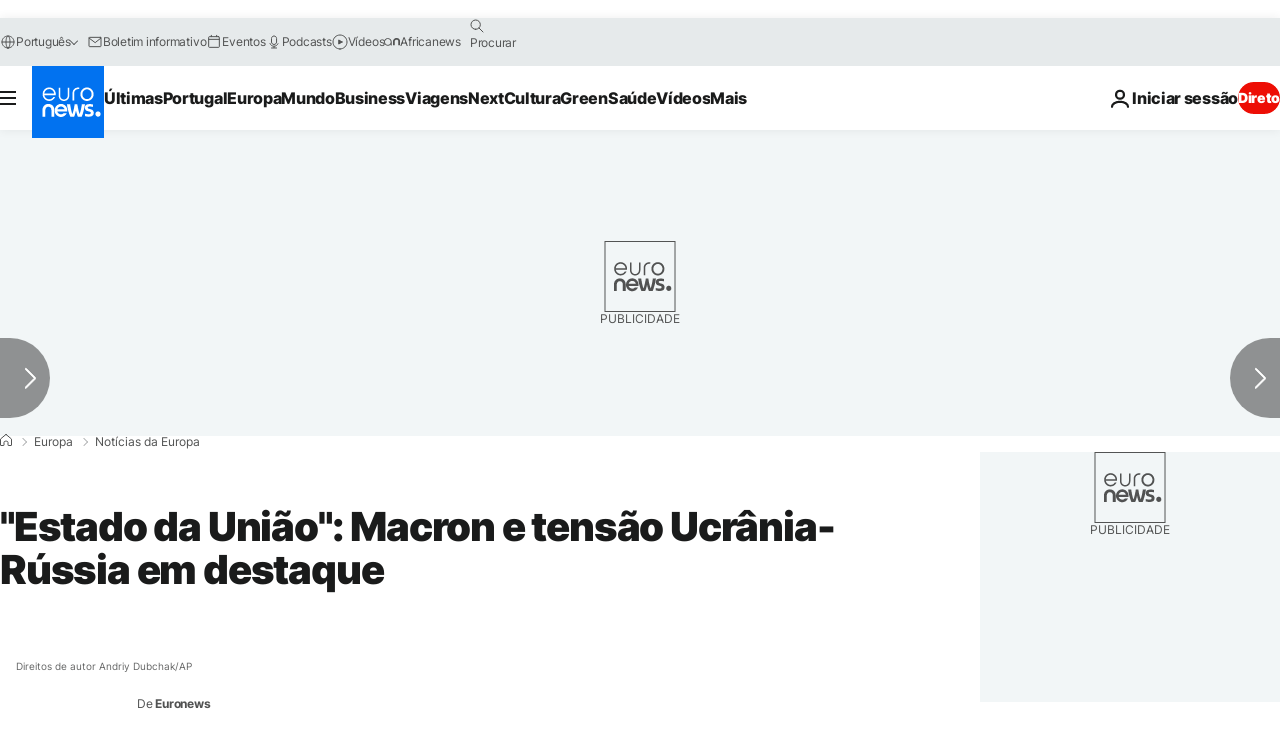

--- FILE ---
content_type: application/javascript
request_url: https://ml314.com/utsync.ashx?pub=&adv=&et=0&eid=84280&ct=js&pi=&fp=&clid=&if=0&ps=&cl=&mlt=&data=&&cp=https%3A%2F%2Fpt.euronews.com%2Fmy-europe%2F2022%2F01%2F07%2Festado-da-uniao-macron-e-tensao-ucrania-russia-em-destaque&pv=1768594394803_digsf34j5&bl=en-us@posix&cb=6026017&return=&ht=&d=&dc=&si=1768594394803_digsf34j5&cid=&s=1280x720&rp=&v=2.8.0.252
body_size: 741
content:
_ml.setFPI('3658353283353804900');_ml.syncCallback({"es":true,"ds":true});_ml.processTag({ url: 'https://dpm.demdex.net/ibs:dpid=22052&dpuuid=3658353283353804900&redir=', type: 'img' });
_ml.processTag({ url: 'https://idsync.rlcdn.com/395886.gif?partner_uid=3658353283353804900', type: 'img' });
_ml.processTag({ url: 'https://match.adsrvr.org/track/cmf/generic?ttd_pid=d0tro1j&ttd_tpi=1', type: 'img' });
_ml.processTag({ url: 'https://ib.adnxs.com/getuid?https://ml314.com/csync.ashx%3Ffp=$UID%26person_id=3658353283353804900%26eid=2', type: 'img' });
